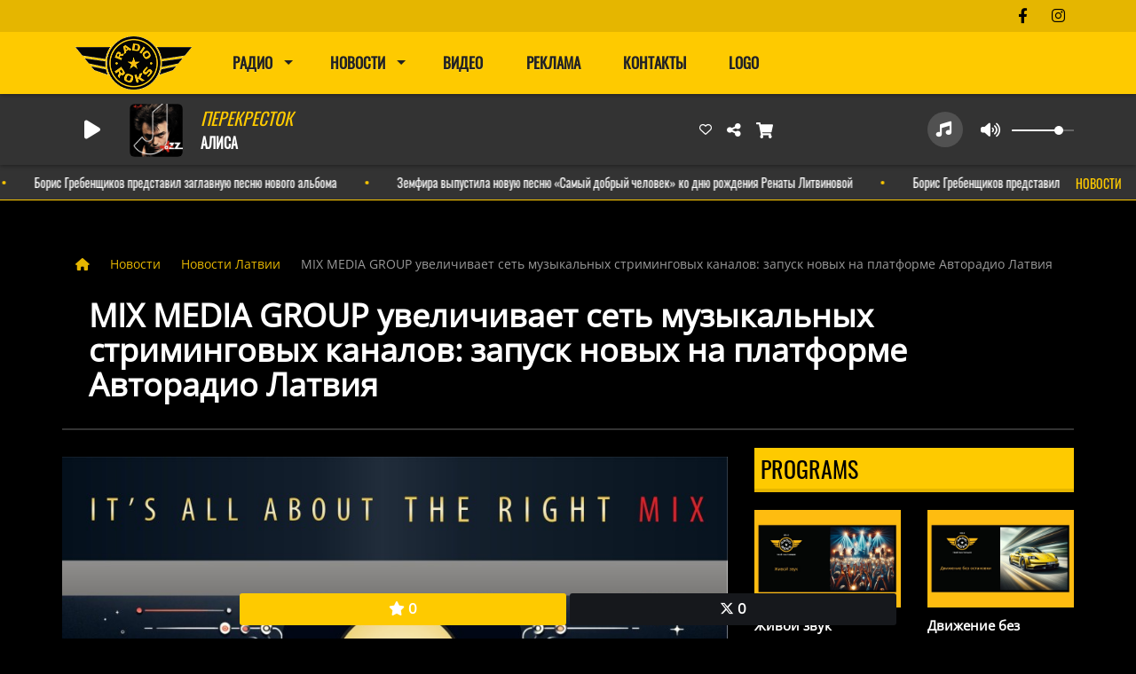

--- FILE ---
content_type: text/html; charset=UTF-8
request_url: https://radioroks.lv/news/mix-media-group-uvelichivaet-set-muzykalnyh-strimingovyh-kanalov-zapusk-novyh-na-platforme-avtoradio-latviya-108
body_size: 21578
content:
<!DOCTYPE html PUBLIC "-//W3C//DTD XHTML 1.0 Strict//EN" "http://www.w3.org/TR/xhtml1/DTD/xhtml1-strict.dtd"><html xmlns="http://www.w3.org/1999/xhtml" xml:lang="en" lang="en">
<head>
    <meta name="viewport" content="width=device-width initial-scale=1.0 maximum-scale=1.0 user-scalable=0"/>

	<link href="https://radioroks.lv/news/mix-media-group-uvelichivaet-set-muzykalnyh-strimingovyh-kanalov-zapusk-novyh-na-platforme-avtoradio-latviya-108" rel="canonical" />
<link href="https://radioroks.lv/rss-feed-1" rel="alternate" type="application/rss+xml" title="News RSS" />
<link href="/upload/favicon.ico" rel="icon" type="image/x-icon" />	            <link rel="amphtml" href="https://radioroks.lv/news/amp/mix-media-group-uvelichivaet-set-muzykalnyh-strimingovyh-kanalov-zapusk-novyh-na-platforme-avtoradio-latviya-108">
		    <title>MIX MEDIA GROUP увеличивает сеть музыкальных стриминговых каналов: запуск новых на платформе Авторадио Латвия - Radio Roks 88,6 FM</title>
    <meta name="description" content="Radio Roks 88,6 FM : С большой гордостью мы сообщаем о запуске новых стриминг каналов на платформе Авторадио Латвия!!"/>
    <meta name="keywords" content="Новости"/>
    <meta http-equiv="Content-Type" content="text/html; charset=UTF-8"/>
    <meta http-equiv="Content-Language" content="en"/>

    <link href="//fonts.googleapis.com/css?family=Raleway:400,700,800,900,600,500,300,200,100' " rel="stylesheet" property="stylesheet" type="text/css" media="all">

    <link rel="stylesheet" href="https://dfweu3fd274pk.cloudfront.net/theme3/style-015e42ec92.css"/>

	    <link id="mystylecss" rel="stylesheet" href="/css/theme3/mystyle.css?refresh=69749a383ed58">

    <script src="https://dfweu3fd274pk.cloudfront.net/theme3/script-78c6fc5e4f.js"></script>
	    <script src="https://maps.googleapis.com/maps/api/js?key=AIzaSyD1iMzrv8Y9YJK_Fh5kKGGxeYb0LS9wFi4" async defer></script>

    <!-- Meta Facebook / Twitter -->
	    <!-- Google / Search Engine Tags -->
    <meta itemprop="name" content="Radio Roks 88,6 FM" />
    <meta itemprop="description" content="Radio Roks 88,6 FM : С большой гордостью мы сообщаем о запуске новых стриминг каналов на платформе Авторадио Латвия!!" />
    <meta itemprop="image" content="https://radioroks.lv/upload/news/main/668ff0d17ac0f2.21939626.jpg?=1769249336" />
    <!-- Facebook Meta Tags -->
    <meta property="og:url" content="https://radioroks.lv/news/mix-media-group-uvelichivaet-set-muzykalnyh-strimingovyh-kanalov-zapusk-novyh-na-platforme-avtoradio-latviya-108"/>
    <meta property='og:site_name' content="Radio Roks 88,6 FM"/>
    <meta property='og:title' content="MIX MEDIA GROUP увеличивает сеть музыкальных стриминговых каналов: запуск новых на платформе Авторадио Латвия"/>
    <meta property="og:description" content="С большой гордостью мы сообщаем о запуске новых стриминг каналов на платформе Авторадио Латвия!!
Авторадио Латвия, как и другие четыре радиостанции (Radio Roks, Mix FM, Baltkom Radio, Relax FM),..."/>
    <meta property="og:type" content="article"/>
    <meta property="og:image" content="https://radioroks.lv/upload/news/main/668ff0d17ac0f2.21939626.jpg?=1769249336"/>
    <!-- Twitter Meta Tags -->
    <meta name="twitter:card" content="summary_large_image"/>
	    <meta name="twitter:title" content="MIX MEDIA GROUP увеличивает сеть музыкальных стриминговых каналов:..."/>
    <meta name="twitter:description" content="С большой гордостью мы сообщаем о запуске новых стриминг каналов на платформе Авторадио Латвия!!
Авторадио Латвия, как и другие четыре радиостанции (Radio Roks, Mix FM, Baltkom Radio, Relax FM),..."/>
    <meta name="twitter:image" content="https://radioroks.lv/upload/news/main/668ff0d17ac0f2.21939626.jpg?=1769249336"/>
    <meta name="twitter:image:alt" content="MIX MEDIA GROUP увеличивает сеть музыкальных стриминговых каналов: запуск новых на платформе Авторадио Латвия"/>
	
	        <style type="text/css" id="customCSS">
            	/* Loadming */
	#overlay {
		background: #000;
	}

	/* Weekdays: All */
	#allcat span {
		font-size: 0 !important;
	}
	#allcat span:after {
		font-size: 14px;
		content: 'Все';
	}

	/* Weekdays: Monday */
	#lundi span {
		font-size: 0 !important;
	}
	#lundi span:after {
		font-size: 14px;
		content: 'Пн';
	}

	/* Weekdays: Tuesday */
	#mardi span {
		font-size: 0 !important;
	}
	#mardi span:after {
		font-size: 14px;
		content: 'Вт';
	}

	/* Weekdays: Wed. */
	#mercredi span {
		font-size: 0 !important;
	}
	#mercredi span:after {
		font-size: 14px;
		content: 'Ср';
	}

	/* Weekdays: Thurs. */
	#jeudi span {
		font-size: 0 !important;
	}
	#jeudi span:after {
		font-size: 14px;
		content: 'Чт';
	}

	/* Weekdays: Friday */
	#vendredi span {
		font-size: 0 !important;
	}
	#vendredi span:after {
		font-size: 14px;
		content: 'Пт';
	}

	/* Weekdays: Sat. */
	#samedi span {
		font-size: 0 !important;
	}
	#samedi span:after {
		font-size: 14px;
		content: 'Сб';
	}

	/* Weekdays: Sunday */
	#dimanche span {
		font-size: 0 !important;
	}
	#dimanche span:after {
		font-size: 14px;
		content: 'Вс';
	}

	/* Weekdays: Format */
	ul#catpicker li a span {
		padding-top: 4px !important;
	}

	/* See More */
	.see-more-links a, .see-more-links a i {
		font-size: 0 !important;
	}
	.see-more-links a:after {
		font-size: 14px;
		content: 'Еще...';
	}

	/* Copyright */
	.copyright {
		font-size: 0 !important;
	}

	/* Form fields */
	form#contactform div.form-group:nth-child(4), .ckoi_form, input.inscription-jeu, .table-responsive table.artistes-table {
		display: none;
	}

	/* Form labels: name */
	form#contactform label[for=name] {
		font-size: 0 !important;
	}
	form#contactform label[for=name]:after {
		font-size: 14px;
		content: 'Имя *';
	}

	/* Form labels: phone */
	form#contactform label[for=url] {
		font-size: 0 !important;
	}
	form#contactform label[for=url]:after {
		font-size: 14px;
		content: 'Номер телефона';
	}

	/* Form labels: subject */
	form#contactform label[for=subject] {
		font-size: 0 !important;
	}
	form#contactform label[for=subject]:after {
		font-size: 14px;
		content: 'Тема письма *';
	}

	/* Form labels: message */
	form#contactform label[for=message] {
		font-size: 0 !important;
	}
	form#contactform label[for=message]:after {
		font-size: 14px;
		content: 'Сообщение *';
	}

	/* Form Button */
	form#contactform button {
		font-size: 0 !important;
	}
	form#contactform button:after {
		font-size: 14px;
		content: 'Отправить';
	}
	form#contactform div.m-t-15 {
		margin-top: 0 !important;
	}

	/* hr */
	.list_element.boxed {
		border-bottom: 1px solid #333333 !important;
	}
	.listed .row.border {
		background-color: #333333 !important;
	}
	.layout-headtitle-border {
		border-bottom: 2px solid #333333 !important;
	}

	/* Player background */
	.player-radio-bar .control-infos {
		background: none;
	}

	/* Same subject and see also */
	.same-subject h3 {
		color: #feca00;
	}
	.same-subject a h4 {
		color: #fff;
	}

	/* Social Medi bar */
	.social-sticky {
		background: transparent !important;
	}

	/* Read More color */
	#artistFull {
		color: white;
	}

	/* Event Time, Place */
	.nomevent, .lieuEvent, .afficher-content ul li {
		color: #FFF;
	}

	/* Article headings */
	.afficher-content h3 {
		color: #feca00;
	}

	/* Article list */
	.afficher-content ul li {
		font-size: 16px;
	}
	.afficher-content ul {
		margin-bottom: 15px;
	}

	/* Font */
	.footer .bloc-content-title h3, .footer .bloc-content-title h2, .footer .testimonial, .footer h4, span.infos-article, .bloc-content .date {
		font-family: 'Open Sans' !important;
	}

	/* Player Mob */
	.player-radio-bar .open-actions {
		background: transparent !important;
	}        </style>
		    <link rel="stylesheet" href="https://unpkg.com/orejime@2.0.3/dist/orejime.css"/>
    <link rel="stylesheet" href="/css/common/orejime.css"/>
</head>

<body>
<div id='fb-root'></div>

<script type="text/javascript">
    function init() {
        window.addEventListener('scroll', function (e) {
            var distanceY = window.pageYOffset || document.documentElement.scrollTop,
                shrinkOn = 60,
                navbarscroll = $('#navbarscroll'),
                searchbar = $('#search-form'),
                playerheader = $('#player-header'),
                searchbarunderline = $('#searchBarUnderline');
            if (distanceY > shrinkOn) {
                navbarscroll.addClass("hideScroll");
                playerheader.addClass("player-min");
                searchbar.addClass("searchform-min");
                searchbarunderline.addClass("searchBarUnderline-min");
            } else {
                if (navbarscroll.hasClass("hideScroll"))
                    navbarscroll.removeClass("hideScroll");

                if (playerheader.hasClass("player-min"))
                    playerheader.removeClass("player-min");

                if (searchbar.hasClass("searchform-min"))
                    searchbar.removeClass("searchform-min");

                if (searchbarunderline.hasClass("searchBarUnderline-min"))
                    searchbarunderline.removeClass("searchBarUnderline-min");
            }
        });
    }

    window.onload = init();
</script>

<!-- Script pour le Menu -->
<script>
    (function ($) { //create closure so we can safely use $ as alias for jQuery
        $(document).ready(function () {
            $('#navbar-sfmenu').superfish({
                speed: 'fast',
                delay: 200
            });
        });
    })(jQuery);
</script>

<script>
    //Permettre aux barres de recherche d'être soulignées
    $(document).ready(function () {
        $('#searchBar').on('keyup', function () {
            if ($('#searchBar').val() === "") {
                $('#searchBarUnderline').removeClass("underline");
            } else {
                $('#searchBarUnderline').addClass("underline");
            }
        });
    })
</script>

<div id="menu-responsive-overlay"></div>

<nav id="navbarscroll" class="navbar navbar-default navbar-fixed-top container counter-container">
    <!-- header-fixed-top pour fixer le header en haut + enlever le JS -->
    <div class="nav-global">
        <div id="toplink" class="scrolltoplink">
            <div class="container toplink-container">

                <div class="link-contact">
                    <div class="dropdown">
                        <button class="btn btn-toplink dropdown-toggle" type="button" id="dropdownMenu12"
                                data-toggle="dropdown" aria-haspopup="true" aria-expanded="true">
                            <i class="fa fa-lock"></i> Member area                            <span class="caret"></span>
                        </button>

                        <ul class="dropdown-menu" aria-labelledby="dropdownMenu12">
                            <li class="navbarItem-user  hidden ">
                                <a href="/utilisateurs"
                                   role="button" data-toggle="modal"><i
                                            class="fa fa-user"></i> My account</a>
                            </li class="navbarItem-user  hidden ">
                                                        <li role="separator"
                                class="divider navbarItem-user  hidden "></li>
                            <li class="navbarItem-user  hidden ">
                                <a id="logout"
                                   href="/utilisateurs/index/logout">
                                    <i class="fa fa-sign-out"></i> Log out                                </a>
                            </li>
                            <li class="navbarItem-guest ">
                                <a href="/registration"><i
                                            class="fa fa-user"></i> Log in</a></li>
                            <li class="navbarItem-guest ">
                                <a href="#modal_mdp_oublie" role="button" data-toggle="modal"><i
                                            class="fa fa-question-circle"></i> Forgot your password ?                                </a></li>
                        </ul>
                    </div>
                </div>

                <div class="link-socials">
                    <div class="link-socials-list">
                                                    <div class="link-socials-item facebook">
                                <a class="link-socials-item-link" target="_blank"
                                   href="https://www.facebook.com/profile.php?id=100087255601489">
                                    <span class="link-socials-item-link-hover"></span>
                                </a>
                                <div class="link-socials-item-popup">
                                    <span>Facebook</span>
                                </div>
                            </div>
                        
                        
                        
                                                    <div class="link-socials-item instagram">
                                <a class="link-socials-item-link" target="_blank"
                                   href="https://www.instagram.com/radio_roks/">
                                    <span class="link-socials-item-link-hover"></span>
                                </a>
                                <div class="link-socials-item-popup">
                                    <span>Instagram</span>
                                </div>
                            </div>
                        
                        
                        
                        
                                            </div>
                </div>
            </div>
        </div>

        <div class="navbarheaderzone">
            <div class="container navheaderbg">
				<span class="openmenuButton hidden-md hidden-lg">
					<i class="fa fa-bars"></i>
				</span>

                <div class="navbar-header">
                    <a class="navbar-brand" href="/"><img
                                src="/upload/design/63891096d7cfc0.23308165.png" alt="logo"
                                class="logo"/></a>
                </div>
                <div id="navbar" class="navbar-collapse collapse">
    <ul class="navbar navbar-nav sf-menu hidden-sm" id="navbar-sfmenu">

        
            <li>
                                        <a href="/page/o-nas-2"  >

                                                        Радио                                                    <span class="sub"></span></a>

                    <ul style="list-style-type : none;">
                        
                            <li>
                                                                    <a href="/page/o-nas-2" >
                                        О Нас                                        
                                                                            </a>
                                                                    <span class="spacer"></span>
                            </li>
                        
                            <li>
                                                                    <a href="/programs" >
                                        Программы                                        
                                                                            </a>
                                                                    <span class="spacer"></span>
                            </li>
                        
                            <li>
                                                                    <a href="/podcasts" >
                                        Подкасты                                        
                                                                            </a>
                                                                    <span class="spacer"></span>
                            </li>
                                            </ul>
                            </li>
        
            <li>
                                        <a href="/news"  >

                                                        Новости                                                    <span class="sub"></span></a>

                    <ul style="list-style-type : none;">
                        
                            <li>
                                                                    <a href="/news/novosti-radio-roks-140/1" >
                                        Новости Радио РОКС                                        
                                                                            </a>
                                                                    <span class="spacer"></span>
                            </li>
                        
                            <li>
                                                                    <a href="/news/novosti-latvii-141/1" >
                                        Новости Латвии                                        
                                                                            </a>
                                                                    <span class="spacer"></span>
                            </li>
                                            </ul>
                            </li>
        
            <li>
                                        <a href="/videos"  >

                                                        Видео                                                    </a>
                                    </li>
        
            <li>
                                        <a href="https://sales.avtoradio.lv/"  target= "_blank"  >

                                                        Реклама                                                    </a>
                                    </li>
        
            <li>
                                        <a href="/page/kontakty-3"  >

                                                        Контакты                                                    </a>
                                    </li>
        
            <li>
                                        <a href="/photos/logo-4"  >

                                                        Logo                                                    </a>
                                    </li>
        

    </ul>

    <form class="searchform searchform-menu" id="search-form">
        <input class="search-bar" type="text" id="searchBar" name="queryString" placeholder="Search..." />
        <span id="searchBarUnderline"></span>
        <button type="submit" id="searchButton"><i class="fa fa-search"></i></button>
    </form>

</div>

<script type="text/javascript">

$("#searchBar").keyup(function (e) {
        var key = (e.which) ? e.which : e.keyCode;
        if (key === 13) {
            if($("#searchBar").val().trim().length > 0) {
                $(".searchform").attr("action",'/' + 'search' + '/' + $("#searchBar").val());
            }
        }
    });

    $('#searchButton').click(function () {
        if($("#searchBar").val().trim().length > 0) {
            $(".searchform").attr("action",'/' + 'search' + '/' + $("#searchBar").val());
        }
    });

</script>
            </div>
        </div>
    </div>
    <div id="player-header" class="player-radio-bar no-multistream">
    <div class="container">
        <a class="control-play">
            <i class="fa fa-play play-button"></i>
            <i class="fa fa-pause pause-button" style="display: none;"></i>
            <i class="fa fa-spinner fa-spin player-loader" style="display: none;"></i>
        </a>
        <div class="control-infos" id="titrage">
            <span class="control-cover cover-titrage">
                <img class="media-cover" src="">
            </span>
            <span class="control-track">
                <span class="marquee">
                    <span id='titlePlayer' class="title ellipsis ellipsis-1l"></span>
                    <span class="artist ellipsis ellipsis-1l"></span>
                </span>
                <div id="seek-bar" class="hidden">
                    <div class="bar-zone">
                        <div class="seek-slider">
                            <div class="bgSeekSlider"></div>
                        </div>
                    </div>
                    <div class="time-left"></div>
                </div>
            </span>

            <span class="control-actions">
                            <a id="player-vote"><i class='far fa-heart'></i></a>
                <div id="partage">
                    <i class="fa fa-share-alt fa-lg fa-fw"></i>
                    <div class="noselect nofbsharing">
                                                <a class="twitter" target="_blank">
                            <i class='fa-brands fa-square-x-twitter'></i> Tweet this track                        </a>
                    </div>
                </div>
                <a id="player-download" href="#" target="_blank" class="disabled">
                    <i><svg version="1.1" xmlns="http://www.w3.org/2000/svg" xmlns:xlink="http://www.w3.org/1999/xlink" width="19px" height="18px" viewBox="0 0 19 18" xml:space="preserve">
                        <g class="shopping-cart">
                            <path d="M17.4,10.6L19,3.3c0.1-0.5-0.3-1-0.8-1h-13L4.9,0.7C4.9,0.3,4.5,0,4.2,0H0.8C0.4,0,0,0.4,0,0.8
                                v0.6c0,0.5,0.4,0.8,0.8,0.8h2.3l2.3,12.1c-0.6,0.3-0.9,1-0.9,1.7c0,1.1,0.8,2,1.8,2s1.8-0.9,1.8-2c0-0.6-0.2-1-0.6-1.4h6.9
                                C14.2,15,14,15.5,14,16c0,1.1,0.8,2,1.8,2s1.8-0.9,1.8-2c0-0.8-0.4-1.5-1-1.8l0.2-0.9c0.1-0.5-0.3-1-0.8-1H7.2L7,11.3h9.7
                                C17,11.3,17.3,11,17.4,10.6z"/>
                        </g>
                    </svg></i>
                </a>
                <div class="hidden"
                     id="player-share-track">I'm listening to [$1] on [$2] !</div>
                <div class="hidden"
                     id="player-share-podcast">I'm listening to the [$1] podcast !</div>
                <div class="hidden"
                     id="player-share-sample">I'm listening to the [$1] sample !</div>
            </span>
            <div class="clear"></div>

        </div>

        <script>
                        $(function() {
                            radioURL = "https://live.relaxfm.lv/06";
                            if(Cookies.get("streamQuality") !== undefined){
                                if(Cookies.get("streamQuality") === "BD") {
                                    if (/Android|webOS|iPhone|iPad|iPod|BlackBerry|IEMobile|Opera Mini/i.test(navigator.userAgent)) {
                                        radioURL = "";
                                    }
                                    $("#HD-link").attr("class", "hd-off");
                                    $("#HD-link").attr("data-val", "0");

                                } else if(Cookies.get("streamQuality") === "HD") {
                                    if (!(/Android|webOS|iPhone|iPad|iPod|BlackBerry|IEMobile|Opera Mini/i.test(navigator.userAgent))) {
                                        radioURL = "";
                                    }
                                }
                            }

                            if(radioURL === ""){
                                radioURL = "https://live.relaxfm.lv/06";
                            }

                            initPlayer(radioURL, "Radio Roks 88,6 FM", "/upload/players/63891c78075fc8.54605821.png", "3","0")

                        });
                    </script>
        <span class="container-control-stream">
            <span class="control-stream">

                <div id="current-radio" data-flux="https://live.relaxfm.lv/06"
                     data-flux-bd=""
                     data-flux-hd=""
                     data-logo="/upload/players/63891c78075fc8.54605821.png"
                     data-name="Radio Roks 88,6 FM"
                     data-autoplay="0"
                     data-idplayer="3">
                    <img src="/upload/players/63891c78075fc8.54605821.png"
                         class="logo-stream"/><span
                            class="stream-name hidden-xs">Radio Roks 88,6 FM</span>
                                    </div>

                <div id="other-radios">
                                    </div>
        	</span>
        </span>
        <span class="open-actions hidden">
                <i>
                <svg width="30px" height="14px" viewBox="0 0 30 14" version="1.1" xmlns="http://www.w3.org/2000/svg" xmlns:xlink="http://www.w3.org/1999/xlink">
                    <defs>
                        <filter x="-3.5%" y="-2.4%" width="107.0%" height="104.8%" filterUnits="objectBoundingBox" id="filter-1">
                            <feOffset dx="0" dy="2" in="SourceAlpha" result="shadowOffsetOuter1"></feOffset>
                            <feGaussianBlur stdDeviation="2" in="shadowOffsetOuter1" result="shadowBlurOuter1"></feGaussianBlur>
                            <feColorMatrix values="0 0 0 0 0   0 0 0 0 0   0 0 0 0 0  0 0 0 0.5 0" type="matrix" in="shadowBlurOuter1" result="shadowMatrixOuter1"></feColorMatrix>
                            <feMerge>
                                <feMergeNode in="shadowMatrixOuter1"></feMergeNode>
                                <feMergeNode in="SourceGraphic"></feMergeNode>
                            </feMerge>
                        </filter>
                    </defs>
                    <g stroke="none" stroke-width="1" fill="none" fill-rule="evenodd">
                        <g id="dot-open-actions" transform="translate(-207.000000, -84.000000)" fill="#FFFFFF" fill-rule="nonzero">
                            <g id="Top-header-2" transform="translate(-5.466844, 0.000000)" filter="url(#filter-1)">
                                <g id="Group-3" transform="translate(5.466844, 64.000000)">
                                    <path d="M213.75,22 C215.270139,22 216.5,23.2298611 216.5,24.75 C216.5,26.2701389 215.270139,27.5 213.75,27.5 C212.229861,27.5 211,26.2701389 211,24.75 C211,23.2298611 212.229861,22 213.75,22 Z M222.55,22 C224.070139,22 225.3,23.2298611 225.3,24.75 C225.3,26.2701389 224.070139,27.5 222.55,27.5 C221.029861,27.5 219.8,26.2701389 219.8,24.75 C219.8,23.2298611 221.029861,22 222.55,22 Z M230.25,22 C231.770139,22 233,23.2298611 233,24.75 C233,26.2701389 231.770139,27.5 230.25,27.5 C228.729861,27.5 227.5,26.2701389 227.5,24.75 C227.5,23.2298611 228.729861,22 230.25,22 Z" id="Path-2"></path>
                                </g>
                            </g>
                        </g>
                    </g>
                </svg>
                </i>
        </span>
        <div class="control-actions-right hidden-sm hidden-xs">
            <div class="last-track-zone">
                <div class="last-track-button">
                    <a class="control-last-track">
                        <i class="fa fa-music fa-fw fa-lg"></i>
                    </a>
                </div>
                <span class="container-last-track-list">
                        <div id="last-track-list" class="last-track-list">
                            <div class="last-tracks"><div class="row m-l-0 m-r-0" style="margin-top: 0;"><div class="col-sm-2 track-hour title-font">12:06 PM</div><div class="col-sm-2 track-cover"><img src="https://cover.radioking.io/65bfbe50-6c7a-11ed-82ec-5b6f2c462d04.jpg" /></div><div class="col-sm-6 track-titration ellipsis ellipsis-1l"><div class="track-title ellipsis ellipsis-1l title-font">СОЛНЦЕ ВЗОЙДЕТ</div><div class="track-artist ellipsis ellipsis-1l title-font">ДДТ</div></div><div class="col-sm-2 track-download"><a id="player-download" href="https://music.apple.com/us/album/%D1%82%D0%B0%D0%BD%D1%86%D1%83%D0%B5%D1%82-%D1%81%D0%BE%D0%BB%D0%BD%D1%86%D0%B5/976119993?i=976120096" target="_blank"><i><svg version="1.1" xmlns="http://www.w3.org/2000/svg" xmlns:xlink="http://www.w3.org/1999/xlink" width="19px" height="18px" viewBox="0 0 19 18" xml:space="preserve">
                    <g class="shopping-cart">
                        <path d="M17.4,10.6L19,3.3c0.1-0.5-0.3-1-0.8-1h-13L4.9,0.7C4.9,0.3,4.5,0,4.2,0H0.8C0.4,0,0,0.4,0,0.8
                            v0.6c0,0.5,0.4,0.8,0.8,0.8h2.3l2.3,12.1c-0.6,0.3-0.9,1-0.9,1.7c0,1.1,0.8,2,1.8,2s1.8-0.9,1.8-2c0-0.6-0.2-1-0.6-1.4h6.9
                            C14.2,15,14,15.5,14,16c0,1.1,0.8,2,1.8,2s1.8-0.9,1.8-2c0-0.8-0.4-1.5-1-1.8l0.2-0.9c0.1-0.5-0.3-1-0.8-1H7.2L7,11.3h9.7
                            C17,11.3,17.3,11,17.4,10.6z"/>
                    </g>
                </svg></i></a></div></div><div class="row m-l-0 m-r-0" style="margin-top: 0;"><div class="col-sm-2 track-hour title-font">12:02 PM</div><div class="col-sm-2 track-cover"><img src="/upload/titres/covers/63891c504834d1.51814296.png" /></div><div class="col-sm-8 track-titration ellipsis ellipsis-1l"><div class="track-title ellipsis ellipsis-1l title-font">156-ой</div><div class="track-artist ellipsis ellipsis-1l title-font"></div></div></div><div class="row m-l-0 m-r-0" style="margin-top: 0;"><div class="col-sm-2 track-hour title-font">11:58 AM</div><div class="col-sm-2 track-cover"><img src="/upload/titres/covers/63891c504834d1.51814296.png" /></div><div class="col-sm-8 track-titration ellipsis ellipsis-1l"><div class="track-title ellipsis ellipsis-1l title-font">СКОРОСТЬ</div><div class="track-artist ellipsis ellipsis-1l title-font">МУМИЙ ТРОЛЛЬ</div></div></div><div class="row m-l-0 m-r-0" style="margin-top: 0;"><div class="col-sm-2 track-hour title-font">11:54 AM</div><div class="col-sm-2 track-cover"><img src="https://cover.radioking.io/04589330-2421-11f0-9a7c-173a2ab040c6.jpg" /></div><div class="col-sm-6 track-titration ellipsis ellipsis-1l"><div class="track-title ellipsis ellipsis-1l title-font">КУКЛА С ЧЕЛОВЕЧЕСКИМ ЛИЦОМ</div><div class="track-artist ellipsis ellipsis-1l title-font">ПИКНИК</div></div><div class="col-sm-2 track-download"><a id="player-download" href="https://music.apple.com/us/album/%D0%BA%D1%83%D0%BA%D0%BB%D0%B0-%D1%81-%D1%87%D0%B5%D0%BB%D0%BE%D0%B2%D0%B5%D1%87%D0%B5%D1%81%D0%BA%D0%B8%D0%BC-%D0%BB%D0%B8%D1%86%D0%BE%D0%BC/1794732190?i=1794732194" target="_blank"><i><svg version="1.1" xmlns="http://www.w3.org/2000/svg" xmlns:xlink="http://www.w3.org/1999/xlink" width="19px" height="18px" viewBox="0 0 19 18" xml:space="preserve">
                    <g class="shopping-cart">
                        <path d="M17.4,10.6L19,3.3c0.1-0.5-0.3-1-0.8-1h-13L4.9,0.7C4.9,0.3,4.5,0,4.2,0H0.8C0.4,0,0,0.4,0,0.8
                            v0.6c0,0.5,0.4,0.8,0.8,0.8h2.3l2.3,12.1c-0.6,0.3-0.9,1-0.9,1.7c0,1.1,0.8,2,1.8,2s1.8-0.9,1.8-2c0-0.6-0.2-1-0.6-1.4h6.9
                            C14.2,15,14,15.5,14,16c0,1.1,0.8,2,1.8,2s1.8-0.9,1.8-2c0-0.8-0.4-1.5-1-1.8l0.2-0.9c0.1-0.5-0.3-1-0.8-1H7.2L7,11.3h9.7
                            C17,11.3,17.3,11,17.4,10.6z"/>
                    </g>
                </svg></i></a></div></div><div class="row m-l-0 m-r-0" style="margin-top: 0;"><div class="col-sm-2 track-hour title-font">11:50 AM</div><div class="col-sm-2 track-cover"><img src="/upload/titres/covers/63891c504834d1.51814296.png" /></div><div class="col-sm-8 track-titration ellipsis ellipsis-1l"><div class="track-title ellipsis ellipsis-1l title-font">ВОЗДУХ</div><div class="track-artist ellipsis ellipsis-1l title-font">СУРГАНОВА И ОРКЕСТР</div></div></div></div>                        </div>
                    </span>
            </div>

            <div class="control-volume">
                <a id="mute-volume" class="toggle-volume">
                    <i class="fa fa-fw fa-volume-up fa-lg"></i>
                </a>
                <a id="unmute-volume" class="toggle-volume" style="display: none;">
                    <i class="fa fa-fw fa-volume-off fa-lg"></i>
                </a>

                <div class="control-slider-volume">
                    <div id="player-slider-volume">
                        <div class="container-sliderVolume">
                            <div class="bgSliderVolume"></div>
                        </div>
                    </div>
                </div>
            </div>


            <div class="HD-button HD-not-available">
                <a id="HD-link" data-val="1">
                    <svg viewBox="0 0 100 45" version="1.1" xmlns="http://www.w3.org/2000/svg">
                        <g id="Group">
                            <path d="M12.792,0.2 L27.768,0.2 L23.48,16.008 L37.176,16.008 L41.464,0.2 L56.44,0.2 L44.408,45 L29.432,45 L33.72,28.936 L20.024,28.936 L15.736,45 L0.76,45 L12.792,0.2 Z M61.304,0.2 L77.176,0.2 C81.5706886,0.2 85.1653194,0.733328 87.96,1.8 C90.7546806,2.866672 93.0053248,4.2533248 94.712,5.96 C97.9546829,9.20268288 99.576,13.5759725 99.576,19.08 C99.576,22.4506835 98.9573395,25.6293184 97.72,28.616 C96.4826605,31.6026816 94.6480122,34.3119878 92.216,36.744 C89.5279866,39.4320134 86.2426861,41.479993 82.36,42.888 C78.4773139,44.296007 73.9333594,45 68.728,45 L49.272,45 L61.304,0.2 Z M70.392,31.944 C72.6960115,31.944 74.7759907,31.6240032 76.632,30.984 C78.4880093,30.3439968 79.9919942,29.4480058 81.144,28.296 C82.0826714,27.3573286 82.8506637,26.1946736 83.448,24.808 C84.0453363,23.4213264 84.344,22.0453402 84.344,20.68 C84.344,19.4426605 84.1840016,18.4186707 83.864,17.608 C83.5439984,16.7973293 83.0853363,16.0933363 82.488,15.496 C81.762663,14.770663 80.8240058,14.2160019 79.672,13.832 C78.5199942,13.4479981 77.048009,13.256 75.256,13.256 L72.76,13.256 L67.768,31.944 L70.392,31.944 Z"
                                  id="HD"></path>
                        </g>
                    </svg>
                </a>
            </div>

        </div>

    </div>
</div>
    <div class="ticker-bar">
        <div class="ticker__title">
            <p>
                Новости            </p>
        </div>
        <div class="ticker-wrap">
            <div class="ticker">
                                                            <a href="/news/konstantin-kinchev-predstavil-novuyu-pesnyu-tishina-i-pokoy-342" class="ticker__item">
                            Константин Кинчев представил новую песню «Тишина и покой»                        </a>
                        <span class="oval"></span>
                                                                                <a href="/news/boris-grebenshchikov-predstavil-zaglavnuyu-pesnyu-novogo-alboma-341" class="ticker__item">
                            Борис Гребенщиков представил заглавную песню нового альбома                        </a>
                        <span class="oval"></span>
                                                                                <a href="/news/zemfira-vypustila-novuyu-pesnyu-samyy-dobryy-chelovek-ko-dnyu-rozhdeniya-renaty-litvinovoy-340" class="ticker__item">
                            Земфира выпустила новую песню «Самый добрый человек» ко дню рождения Ренаты Литвиновой                        </a>
                        <span class="oval"></span>
                                                                                <a href="/news/boris-grebenshchikov-predstavil-novuyu-pesnyu-vernyy-rab-vetra-339" class="ticker__item">
                            Борис Гребенщиков представил новую песню «Верный раб ветра»                        </a>
                        <span class="oval"></span>
                                                                                <a href="/news/neschastnyy-sluchay-vstretil-novyy-god-novym-zimnim-singlom-338" class="ticker__item">
                            «Несчастный Случай» встретил Новый год новым зимним синглом                        </a>
                        <span class="oval"></span>
                                                                                <a href="/news/bi-2-predstavili-novuyu-versiyu-hita-moy-rok-n-roll-337" class="ticker__item">
                            Би-2 представили новую версию хита "Мой рок-н-ролл"                        </a>
                        <span class="oval"></span>
                                                                                <a href="/news/ddt-predstavili-remaster-versiyu-alboma-aktrisa-vesna-336" class="ticker__item">
                            ДДТ представили ремастер-версию альбома "Актриса Весна"                        </a>
                        <span class="oval"></span>
                                                                                <a href="/news/chizh-i-boris-plotnikov-obnovili-edu-edu-335" class="ticker__item">
                            Чиж и Борис Плотников обновили "Еду, еду"                        </a>
                        <span class="oval"></span>
                                                                                <a href="/news/nayk-borzov-predstavil-novyy-singl-holodno-334" class="ticker__item">
                            Найк Борзов представил новый сингл «Холодно»                        </a>
                        <span class="oval"></span>
                                                                                <a href="/news/ddt-predstavili-obnovlennuyu-versiyu-alboma-eto-vse-333" class="ticker__item">
                            ДДТ представили обновлённую версию альбома «Это всё»                        </a>
                        <span class="oval"></span>
                                                                                <a href="/news/v-rige-proydet-vystavka-zarubezhnyh-chastnyh-shkol-i-letnih-lagerey-332" class="ticker__item">
                            В Риге пройдёт выставка зарубежных частных школ и летних лагерей                        </a>
                        <span class="oval"></span>
                                                                                <a href="/news/surganova-i-orkestr-predstavili-novyy-albom-zdravstvuy-331" class="ticker__item">
                            Сурганова и Оркестр представили новый альбом «Здравствуй»                        </a>
                        <span class="oval"></span>
                                                                                <a href="/news/aukcyon-predstavil-novyy-albom-sokrovishche-330" class="ticker__item">
                            АукцЫон представил новый альбом «Сокровище»                        </a>
                        <span class="oval"></span>
                                                                                <a href="/news/gruppa-moralnyy-kodeks-stanet-uchastnikom-kvartirnika-u-margulisa-329" class="ticker__item">
                            Группа "Моральный Кодекс" станет участником "Квартирника у Маргулиса"                        </a>
                        <span class="oval"></span>
                                                                                <a href="/news/serga-predstavila-novyy-albom-strana-taksofonov-328" class="ticker__item">
                            СерьГа представила новый альбом «Страна таксофонов»                        </a>
                        <span class="oval"></span>
                                                                                <a href="/news/gruppa-neschastnyy-sluchay-vypustila-pesnyu-o-sebe-327" class="ticker__item">
                            Группа «Несчастный Случай» выпустила песню о себе                        </a>
                        <span class="oval"></span>
                                                                                <a href="/news/diana-arbenina-predstavila-samuyu-zagadochnuyu-pesnyu-svoey-karery-326" class="ticker__item">
                            Диана Арбенина представила самую загадочную песню своей карьеры                        </a>
                        <span class="oval"></span>
                                                                                <a href="/news/18-noyabrya-riga-otmetit-107-yu-godovshchinu-provozglasheniya-latviyskoy-respubliki-325" class="ticker__item">
                            18 ноября Рига отметит 107-ю годовщину провозглашения Латвийской Республики                        </a>
                        <span class="oval"></span>
                                                                                <a href="/news/garik-sukachev-predstavil-novyy-singl-bogi-i-klip-sozdannyy-s-pomoshchyu-neyroseti-324" class="ticker__item">
                            Гарик Сукачёв представил новый сингл «Боги» и клип, созданный с помощью нейросети                        </a>
                        <span class="oval"></span>
                                                                                <a href="/news/gruppa-leningrad-predstavila-mini-albom-porolonovaya-svadba-323" class="ticker__item">
                            Группа «Ленинград» представила мини-альбом «Поролоновая свадьба»                        </a>
                        <span class="oval"></span>
                                                                                <a href="/news/ariya-predstavila-pervyy-za-sem-let-albom-kogda-nastanet-zavtra-322" class="ticker__item">
                            «Ария» представила первый за семь лет альбом «Когда настанет завтра»                        </a>
                        <span class="oval"></span>
                                                                                <a href="/news/yuriy-shevchuk-vypustil-remastirovannuyu-versiyu-alboma-l-echoppe-321" class="ticker__item">
                            Юрий Шевчук выпустил ремастированную версию альбома "L’Echoppe"                        </a>
                        <span class="oval"></span>
                                                                                <a href="/news/gruppa-kino-predstavila-klip-na-pesnyu-razreshi-mne-320" class="ticker__item">
                            Группа «Кино» представила клип на песню «Разреши мне»                        </a>
                        <span class="oval"></span>
                                                                                <a href="/news/ddt-vypuskaet-novuyu-seriyu-vinilovyh-pereizdaniy-redkie-albomy-vpervye-na-plastinke-319" class="ticker__item">
                            ДДТ выпускает новую серию виниловых переизданий — редкие альбомы впервые на пластинке                        </a>
                        <span class="oval"></span>
                                                                                <a href="/news/zemfira-vypustila-novuyu-versiyu-jim-beam-318" class="ticker__item">
                            Земфира выпустила новую версию "Jim Beam"                        </a>
                        <span class="oval"></span>
                                                                                <a href="/news/leningrad-vypustil-klip-na-trek-master-317" class="ticker__item">
                            «Ленинград» выпустил клип на трек «Мастер»                        </a>
                        <span class="oval"></span>
                                                                                <a href="/news/gorky-park-zapisali-bum-bum-316" class="ticker__item">
                            Gorky Park записали "Бум-бум"                        </a>
                        <span class="oval"></span>
                                                                                <a href="/news/garik-sukachev-predstavil-novyy-klip-goryachiy-i-pronzitelnyy-315" class="ticker__item">
                            Гарик Сукачёв представил новый клип — «горячий и пронзительный»                        </a>
                        <span class="oval"></span>
                                                                                <a href="/news/kino-predstavili-albom-molnii-indry-s-redkimi-kompoziciyami-314" class="ticker__item">
                            «Кино» представили альбом «Молнии Индры» с редкими композициями                        </a>
                        <span class="oval"></span>
                                                                                <a href="/news/chayf-otmetil-40-letie-relizom-novogo-alboma-vot-tak-313" class="ticker__item">
                            ЧайФ отметил 40-летие релизом нового альбома «Вот так»                        </a>
                        <span class="oval"></span>
                                                </div>
        </div>
    </div>
<script>
    
    $(".ticker").clone().appendTo(".ticker-wrap");

    $(".ticker").mouseenter(function() {
        $(".ticker").css("animation-play-state", "paused");
    });

    $(".ticker").mouseleave(function() {
        $(".ticker").css("animation-play-state", "running");
    });
</script>

</nav>


<script>
    if($('.logo').width() > 215){
        $('.logo').addClass('big');
    }
</script>
<div id='content-to-refresh'>
    <nav id="menu-responsive">
		<div class="entete">
    <div class="navbar-header">
        <img src="/upload/design/63891096d7cfc0.23308165.png" alt="">
        <span id="closemenuButton"></span>
    </div>
</div>

        <ul id="content-menuresponsive">
			<li class="list-group panel">
    <div class="searchform-mobile searchform">
        <button type="submit" id="searchButton" class="search-button-mobile"><i class="fa fa-search"></i></button>
        <input class="search-bar search-bar-mobile" type="text" id="searchBar" name="queryString" placeholder="Search..."/>
    </div>
    <div class="spacer"></div>
</li>

        <li class="list-group panel">
			                    <a data-parent="#content-menuresponsive" data-toggle="collapse" class="list-group-item collapsed"
                       href="#menu_radio">
						
                        <span class="rLink">Радио</span>
						                                <i class="fa fa-caret-down"></i>
							                    </a>

					                            <ul id="menu_radio"
                                class="collapse">
								                                        <li class="list-group panel sub-menu">
											                                                    <a href="/page/o-nas-2"  >
														О Нас                                                        </a>

														
                                        </li>
									                                        <li class="list-group panel sub-menu">
											                                                    <a href="/programs"  >
														Программы                                                        </a>

														
                                        </li>
									                                        <li class="list-group panel sub-menu">
											                                                    <a href="/podcasts"  >
														Подкасты                                                        </a>

														
                                        </li>
									                            </ul>
						                    <div class="spacer"></div>
        </li>
	        <li class="list-group panel">
			                    <a data-parent="#content-menuresponsive" data-toggle="collapse" class="list-group-item collapsed"
                       href="#menu_novosti">
						
                        <span class="rLink">Новости</span>
						                                <i class="fa fa-caret-down"></i>
							                    </a>

					                            <ul id="menu_novosti"
                                class="collapse">
								                                        <li class="list-group panel sub-menu">
											                                                    <a href="/news/novosti-radio-roks-140/1"  >
														Новости Радио РОКС                                                        </a>

														
                                        </li>
									                                        <li class="list-group panel sub-menu">
											                                                    <a href="/news/novosti-latvii-141/1"  >
														Новости Латвии                                                        </a>

														
                                        </li>
									                            </ul>
						                    <div class="spacer"></div>
        </li>
	        <li class="list-group panel">
			                <a style="padding-left:0px" href="/videos"
                     >
					
                        <span class="rLink">Видео</span>
						                    </a>

					                            <a class="list-group-item collapsed"></a>
						                    <div class="spacer"></div>
        </li>
	        <li class="list-group panel">
			                <a style="padding-left:0px" href="https://sales.avtoradio.lv/"
                     target= "_blank"  >
					
                        <span class="rLink">Реклама</span>
						                    </a>

					                            <a class="list-group-item collapsed"></a>
						                    <div class="spacer"></div>
        </li>
	        <li class="list-group panel">
			                <a style="padding-left:0px" href="/page/kontakty-3"
                     >
					
                        <span class="rLink">Контакты</span>
						                    </a>

					                            <a class="list-group-item collapsed"></a>
						                    <div class="spacer"></div>
        </li>
	        <li class="list-group panel">
			                <a style="padding-left:0px" href="/photos/logo-4"
                     >
					
                        <span class="rLink">Logo</span>
						                    </a>

					                            <a class="list-group-item collapsed"></a>
						                    <div class="spacer"></div>
        </li>
	
<div class='btnHidden mt-5 center'>
	        <div class="connectBtn">
        <a class="connect btn btn-primary m-t-15 btnHidden" href="/inscription" role="button"
           data-toggle="modal">Log in</a>
        </div>
	</div>
<div class="spacer"></div>

<div class='link-socials mt-5'>
    <div class='link-socials-list'>
		        <div class="link-socials-item facebook">
            <a class="link-socials-item-link" target="_blank"
               href="https://www.facebook.com/profile.php?id=100087255601489">
                <span class="link-socials-item-link-hover"></span>
            </a>
            <div class="link-socials-item-popup">
                <span>Facebook</span>
            </div>
        </div>
		        <div class="link-socials-item instagram">
            <a class="link-socials-item-link" target="_blank"
               href="https://www.instagram.com/radio_roks/">
                <span class="link-socials-item-link-hover"></span>
            </a>
            <div class="link-socials-item-popup">
                <span>Instagram</span>
            </div>
        </div>
		    </div>
</div>
<script type='text/javascript'>
   $('.search-bar-mobile').keyup(function (e) {
        var key = (e.which) ? e.which : e.keyCode;
        if (key === 13) {
            window.location.replace('/' + 'search' + '/' + $('.search-bar-mobile').val());
        }
    });

    $('.search-button-mobile').click(function () {
        window.location.replace('/' + 'search' + '/' + $('.search-bar-mobile').val());
    });
</script>        </ul>
    </nav>

    <script>
        $(function () {
            window.refreshContentMargin = function () {
                if (booleanCompare($(window).width(), 991, "gt")) {
                    if (booleanCompare($(".navbarheaderzone").height(), 70, "gt")) {
                        if ($("#player-header").css("position") != "fixed") {

                            var contentMargin = $("#content-to-refresh").css("margin-top");
                            $("#content-to-refresh").css("margin-top", ($(".navbarheaderzone").height() - 70) + "px");
                        } else if ($("#player-header").css("position") == "fixed") {

                            $("#content-to-refresh").css("margin-top", ($(".navbarheaderzone").height() - 140) + "px");
                        }
                    } else {
                        $("#content-to-refresh").css("margin-top", "");
                    }
                } else {
                    $("#content-to-refresh").css("margin-top", "");
                }
            }

            window.refreshContentMargin();

            $(window).resize(function () {
                window.refreshContentMargin();
            });
        });
    </script>
    <div id="container-overlay" class="container p-l-0 p-r-0">
        <div id="overlay" style="display: none;">
            <div id="img-overlay" style="display: none;">
                <i class="fa fa-fw fa-spin fa-spinner" style="font-size: 4em;"></i>
            </div>
            <div id="text-overlay" style="display: none;">
				Loading...            </div>
        </div>
    </div>

    <script type="text/javascript">$( document ).ajaxComplete(function() {
		// Force Logo
//		$('.navbar-brand img, #menu-responsive .navbar-header img').attr('src',('https://economybookingsmedia.s3.amazonaws.com/logos/20210730_369511.png'));
		// Contact Form: Name
		$("input#name, input#nameContact").attr("placeholder", "Ваше имя");
		// Contact Form: Phone
		$("input#phone_number").attr("placeholder", "Номер телефона");
		// Contact Form: Message
		$("textarea#messageContact").attr("placeholder", "Сообщение");
		// Contact Form: Captcha
		$("input#captcha_value").attr("placeholder", "Введите код");
		// Contact Form: Send button
		$('button#sendContactFooter span').each(function() {
			var text = $(this).text();
			$(this).html(text.replace('Send', '<i class="fa fa-send"></i> Отправить')); 
		});
		// Days / Month
		$(".list_trans").text(function () {
			return $(this).text().replace("0 days ago", "0 дней назад");
		});
		$(".list_trans").text(function () {
			return $(this).text().replace("1 day ago", "1 день назад");
		});
		$(".list_trans").text(function () {
			return $(this).text().replace("2 days ago", "2 дня назад");
		});
		$(".list_trans").text(function () {
			return $(this).text().replace("3 days ago", "3 дня назад");
		});
		$(".list_trans").text(function () {
			return $(this).text().replace("4 days ago", "4 дня назад");
		});
		$(".list_trans").text(function () {
			return $(this).text().replace("5 days ago", "5 дней назад");
		});
		$(".list_trans").text(function () {
			return $(this).text().replace("6 days ago", "6 дней назад");
		});
		$(".list_trans").text(function () {
			return $(this).text().replace("7 days ago", "7 дней назад");
		});
		$(".list_trans").text(function () {
			return $(this).text().replace("8 days ago", "8 дней назад");
		});
		$(".list_trans").text(function () {
			return $(this).text().replace("9 days ago", "9 дней назад");
		});
		$(".list_trans").text(function () {
			return $(this).text().replace("1 week ago", "1 неделю назад");
		});
		$(".list_trans").text(function () {
			return $(this).text().replace("2 weeks ago", "2 недели назад");
		});
		$(".list_trans").text(function () {
			return $(this).text().replace("3 weeks ago", "3 недели назад");
		});
		$(".list_trans").text(function () {
			return $(this).text().replace("4 weeks ago", "4 недели назад");
		});
		// Month
		$(".infos-article, .date").text(function () {
			return $(this).text().replace("January", "Январь");
		});
		$(".infos-article, .date").text(function () {
			return $(this).text().replace("February", "Февраль");
		});
		$(".infos-article, .date").text(function () {
			return $(this).text().replace("March", "Март");
		});
		$(".infos-article, .date").text(function () {
			return $(this).text().replace("April", "Апрель");
		});
		$(".infos-article, .date").text(function () {
			return $(this).text().replace("May", "Май");
		});
		$(".infos-article, .date").text(function () {
			return $(this).text().replace("June", "Июнь");
		});
		$(".infos-article").text(function () {
			return $(this).text().replace("July", "Июль");
		});
		$(".infos-article, .date").text(function () {
			return $(this).text().replace("August", "Август");
		});
		$(".infos-article, .date").text(function () {
			return $(this).text().replace("September", "Сентябрь");
		});
		$(".infos-article, .date").text(function () {
			return $(this).text().replace("October", "Октябрь");
		});
		$(".infos-article, .date").text(function () {
			return $(this).text().replace("November", "Ноябрь");
		});
		$(".infos-article, .date").text(function () {
			return $(this).text().replace("December", "Декабрь");
		});

		$(".current_date").text(function () {
			return $(this).text().replace("JANUARY", "Январь");
		});
		$(".current_date").text(function () {
			return $(this).text().replace("FEBRUARY", "Февраль");
		});
		$(".current_date").text(function () {
			return $(this).text().replace("MARCH", "Март");
		});
		$(".current_date").text(function () {
			return $(this).text().replace("APRIL", "Апрель");
		});
		$(".current_date").text(function () {
			return $(this).text().replace("MAY", "Май");
		});
		$(".current_date").text(function () {
			return $(this).text().replace("JUNE", "Июнь");
		});
		$(".current_date").text(function () {
			return $(this).text().replace("JULY", "Июль");
		});
		$(".current_date").text(function () {
			return $(this).text().replace("AUGUST", "Август");
		});
		$(".current_date").text(function () {
			return $(this).text().replace("SEPTEMBER", "Сентябрь");
		});
		$(".current_date").text(function () {
			return $(this).text().replace("OCTOBER", "Октябрь");
		});
		$(".current_date").text(function () {
			return $(this).text().replace("NOVEMBER", "Ноябрь");
		});
		$(".current_date").text(function () {
			return $(this).text().replace("DECEMBER", "Декабрь");
		});
		// Non utf8
		$(".list_text, .list_element .ellipsis, .itemBloc p.ellipsis").text(function () {
			return $(this).text().replace("�", ""); 
		});
		// Listen / download podcast
		$('.button-zone button').each(function() {
			var text = $(this).text();
			$(this).html(text.replace('Listen podcast', '<i class="fa fa-volume-up"></i> Слушать')); 
		});
		$('#downloadPodcast').each(function() {
			var text = $(this).text();
			$(this).html(text.replace('Download podcast', '<i class="fa fa-cloud-download"></i> Скачать')); 
		});
		$('a[target=itunes_store]').each(function() {
			var text = $(this).text();
			$(this).html(text.replace('Buy this track', '<i class="fa fa-shopping-cart"></i> Купить')); 
		});
		// Programmes: From
		$(".program-date").text(function () {
			return $(this).text().replace("From Monday", "С понедельника");
		});
		$(".program-date").text(function () {
			return $(this).text().replace("From Tuesday", "Со вторника");
		});
		$(".program-date").text(function () {
			return $(this).text().replace("From Wednesday", "Со среды");
		});
		$(".program-date").text(function () {
			return $(this).text().replace("From Thursday", "С четверга");
		});
		$(".program-date").text(function () {
			return $(this).text().replace("From Friday", "С пятницы");
		});
		$(".program-date").text(function () {
			return $(this).text().replace("From Saturday", "С субботы");
		});
		$(".program-date").text(function () {
			return $(this).text().replace("From Sunday", "С воскресенья");
		});
		// Programmes: To
		$(".program-date").text(function () {
			return $(this).text().replace("to Monday,", "по понедельник");
		});
		$(".program-date").text(function () {
			return $(this).text().replace("to Tuesday,", "по вторник");
		});
		$(".program-date").text(function () {
			return $(this).text().replace("to Wednesday,", "по среду");
		});
		$(".program-date").text(function () {
			return $(this).text().replace("to Thursday,", "по четверг");
		});
		$(".program-date").text(function () {
			return $(this).text().replace("to Friday,", "по пятницу");
		});
		$(".program-date").text(function () {
			return $(this).text().replace("to Saturday,", "по субботу");
		});
		$(".program-date").text(function () {
			return $(this).text().replace("to Sunday,", "по воскресенье");
		});
		// Programmes: Weekdays
		$(".program-date").text(function () {
			return $(this).text().replace("Monday", "Понедельник");
		});
		$(".program-date").text(function () {
			return $(this).text().replace("Tuesday", "Вторник");
		});
		$(".program-date").text(function () {
			return $(this).text().replace("Wednesday", "Среда");
		});
		$(".program-date").text(function () {
			return $(this).text().replace("Thursday", "Четверг");
		});
		$(".program-date").text(function () {
			return $(this).text().replace("Friday", "Пятница");
		});
		$(".program-date").text(function () {
			return $(this).text().replace("Saturday", "Суббота");
		});
		$(".program-date").text(function () {
			return $(this).text().replace("Sunday", "Воскресенье");
		});
		$(".program-date").text(function () {
			return $(this).text().replace("Weekend,", "По выходным");
		});

		$(".current_date").text(function () {
			return $(this).text().replace("MONDAY", "Понедельник");
		});
		$(".current_date").text(function () {
			return $(this).text().replace("TUESDAY", "Вторник");
		});
		$(".current_date").text(function () {
			return $(this).text().replace("WEDNESDAY", "Среда");
		});
		$(".current_date").text(function () {
			return $(this).text().replace("THURSDAY", "Четверг");
		});
		$(".current_date").text(function () {
			return $(this).text().replace("FRIDAY", "Пятница");
		});
		$(".current_date").text(function () {
			return $(this).text().replace("SATURDAY", "Суббота");
		});
		$(".current_date").text(function () {
			return $(this).text().replace("SUNDAY", "Воскресенье");
		});
		// Programmes: From / to
		$(".program-date").text(function () {
			return $(this).text().replace("from", "с");
		});
		$(".program-date").text(function () {
			return $(this).text().replace("to", "до");
		});
		// JD`s
		$(".afficher-content h3").text(function () {
			return $(this).text().replace("Program DJ(s)", "Ведущие");
		});
		// JD`s
		$(".afficher-content h3").text(function () {
			return $(this).text().replace("Program Podcasts", "Подкасты");
		});
		// FOOTER
		$(".copyright").html('<div style="font-size: 14px !important;">© Radio Roks <a href="/page/eticeskii-kodeks-5" style="margin-left: 10px;">Этический кодекс</a></div>');
		// SEE ALSO
		$(".same-subject h3").text(function () {
			return $(this).text().replace("See also", "Смотрите также");
		});
	});</script>

    <div class="container m-b-15 centered">
		    </div>
    <!--Publicité gauche -->
    <div class='pubVert' style='position : absolute; margin-left:249px; top: 400px; z-index: 100;'>
		    </div>
    <!--Publicité droite -->
    <div class='pubVert' style='position : absolute; margin-left:1669px; top: 400px ;z-index: 100;'>
		    </div>

	            <div class="container breadcrumb-container">
                <div class="container p-l-0 p-r-0">
                    <ol class="breadcrumb ellipsis ellipsis-1l">
						                                    <li><a href="/"
										   class="toptip" title="Home"> <i class="fa fa-home"></i>                                         </a>
                                    </li>
								                                    <li><a href="/news-1"
										   >Новости                                        </a>
                                    </li>
								                                    <li><a href="/news/novosti-latvii-141/1"
										   >Новости Латвии                                        </a>
                                    </li>
								                                    <li class="active">MIX MEDIA GROUP увеличивает сеть музыкальных стриминговых каналов: запуск новых на платформе Авторадио Латвия</li>
								                    </ol>
                </div>
            </div>
		

	
	            <div class="title-super-container container">
                <div class="container title-container">
                    <div class="row">
                        <div class="col-xs-12 layout-title p-t-20 p-b-30">
                            <div>
                                <h1 class="main_title">
									MIX MEDIA GROUP увеличивает сеть музыкальных стриминговых каналов: запуск новых на платформе Авторадио Латвия                                 </h1>
                            </div>
                        </div>
                    </div>
                </div>
            </div>
		
    <div class="container body_wrap boxed">
        <div class="layout-headtitle-border"></div>
		

<div class="row">

        <div class="col-xs-12  col-md-8  ">
            <div class="social-share-fixed">
        <div class="social-share-wrap">
            <div id="social-share" class="social-sticky boxed items-3">
                <ul>
                    <li class="social-sticky-element all">
                        <div class="social-sticky-infos">
                            <i class="fa fa-star"></i>
                            <div>0</div>
                        </div>
                    </li>
                    <!-- Facebook -->
                    
                    <!-- Twitter -->
                    <a href="https://twitter.com/intent/tweet?url=https%3A%2F%2Fradioroks.lv%2Fnews%2Fmix-media-group-uvelichivaet-set-muzykalnyh-strimingovyh-kanalov-zapusk-novyh-na-platforme-avtoradio-latviya-108&text=MIX MEDIA GROUP увеличивает сеть музыкальных стриминговых каналов: запуск новых на платформе Авторадио Латвия">
                        <li class="social-sticky-element twitter">
                            <div class="social-sticky-infos">
                                <i class='fa-brands fa-x-twitter'></i>
                                <div>0</div>
                            </div>
                        </li>
                    </a>

                                    </ul>
            </div>
        </div>
    </div>

    <script type="text/javascript">
        $(function () {

            // Facebook
            $("#fbshare2").click(function () {
                FB.ui({
                    method: 'share',
                    href: 'https://radioroks.lv/news/mix-media-group-uvelichivaet-set-muzykalnyh-strimingovyh-kanalov-zapusk-novyh-na-platforme-avtoradio-latviya-108'
                }, function (response) {
                });
            });

            // Comment
            $(document).on("click", "#gotoComments", function () {
                $(window).one("scroll", function () {
                    document.body.scrollTop = document.documentElement.scrollTop = (document.body.scrollTop || document.documentElement.scrollTop) - $(".navbarheaderzone").height() - $("#player-header").height();
                });
            });

            var footerHeight = 1;
            $(window).on("scroll", function () {
                var scrollPosition = window.pageYOffset;
                var windowSize = window.innerHeight;
                var bodyHeight = document.body.offsetHeight;
                var distanceFromBottom = Math.max(bodyHeight - (scrollPosition + windowSize), 0);

                if (booleanCompare($(window).scrollTop(), 400, "gt") || booleanCompare(distanceFromBottom, 50, "lt")) {
                    $('.social-sticky').css('display', 'block', 'important');
                }
                var barBottom = $('#social-share').css('margin-left') == "-80px" ? false : true;
                if (footerHeight != $(".footer").height()) {
                    footerHeight = $(".footer").height();
                    if (footerHeight != 0) {
                        if (barBottom) {
                            $('#social-share').affix({offset: {bottom: $(".footer").height() + 20}})
                                .on('affix-bottom.bs.affix', function () {
                                    $(this).css('bottom', 'auto');
                                })
                                .on('affix.bs.affix', function () {
                                    $(this).css('bottom', '0');
                                });
                        }
                        else {
                            var footerBorderTop = $('.footer').css('border-top-width').replace('px', '');
                            $('#social-share').affix({
                                offset: {
                                    top: 240,
                                    bottom: $(".footer").height() + 20 + parseInt(footerBorderTop)
                                }
                            });
                        }
                        $('#social-share').affix('checkPosition');
                    }
                }
            });
        });
    </script>
        <!-- Affichage contenu -->
        <div class="m-t-30">
                        <div class="article afficher-content">
    <div class="wrap">
    <img src="/upload/news/main/668ff0d17ac0f2.21939626.jpg?=1769249336" style="width: 100%;" class="img-responsive m-b-5 m-t-20"/>
    <br/>
    <span class="infos-article">
                    <i class="fa fa-clock"></i> July 11, 2024</span>
    <p><span>С большой гордостью мы сообщаем о запуске новых стриминг каналов на платформе Авторадио Латвия!!</span></p>
<p>Авторадио Латвия, как и другие четыре радиостанции (Radio Roks, Mix FM, Baltkom Radio, Relax FM), входит в холдинг Mix Media Group.</p>
<p><span><strong> Авторадио Романтика</strong> - для тех, кто ценит романтические мелодии и атмосферу.</span><br><span><strong>Авторадио Для тех, кто в пути</strong> - отличные треки для вашего путешествия.</span><br><span><strong>Авторадио Дискотека 80-х</strong> - наслаждайтесь хитами 80-х годов.</span><br><span><strong>Авторадио На Бис</strong> - ваши любимые песни теперь одним потоком в стриминге.</span><br><span><strong>Авторадио Ностальгия</strong> - погружение в воспоминания с музыкой прошлых лет.</span></p>
<p><span>Заходите на страницу <a href="https://www.avtoradio.lv">Avtoradio.lv</a>, выбирайте интересный вам канал и наслаждайтесь.</span></p>
<p><span> В Mix Media Group уже 22 стриминг канала, а до конца года планируем увеличить их до 100. Мы продолжаем двигаться вперёд и с удовольствием радовать наших слушателей.</span></p></div>

    <div class="same-subject">
        <h3 class="m-t-30 m-b-20">See also</h3>
        <div class="row anim-row row-m-10-xs">
                            <div class="col-xs-6 p-l-10-xs p-r-10-xs">
                    <a href="/news/konstantin-kinchev-predstavil-novuyu-pesnyu-tishina-i-pokoy-342">
                        <div class="cover-preview">
                            <img src="/upload/news/normal/696f62f2189950.98920389.jpg"
                                 alt="Константин Кинчев представил новую песню «Тишина и покой»"/>
                        </div>
                    </a>
                    <a href="/news/konstantin-kinchev-predstavil-novuyu-pesnyu-tishina-i-pokoy-342">
                        <h4>Константин Кинчев представил новую песню «Тишина и покой»</h4>
                    </a>
                </div>
                            <div class="col-xs-6 p-l-10-xs p-r-10-xs">
                    <a href="/news/boris-grebenshchikov-predstavil-zaglavnuyu-pesnyu-novogo-alboma-341">
                        <div class="cover-preview">
                            <img src="/upload/news/normal/69676bb3f2d5a3.96982084.jpg"
                                 alt="Борис Гребенщиков представил заглавную песню нового альбома"/>
                        </div>
                    </a>
                    <a href="/news/boris-grebenshchikov-predstavil-zaglavnuyu-pesnyu-novogo-alboma-341">
                        <h4>Борис Гребенщиков представил заглавную песню нового альбома</h4>
                    </a>
                </div>
                    </div>
    </div>
</div>

        </div>
    </div>

            <div class="hidden-xs hidden-sm col-md-4" id="sidebar">
            
    
    
<div id="bloc-slide" class="bloc-content carousel carousel-bloc slide slide-13">

    <div class="wrap">

        <div class="row">
            <div class="col-md-12">
                                    <div class="bloc-content-title slider-bloc-content-title" >
                        <h2 class="h2-slider ellipsis ellipsis-1l" >Programs</h2>
                        <div class="carousel-controls carousel-69749a385625b-controls
                            hide-arrows-600 hide-arrows-0">
                        </div>
                    </div>
                            </div>
        </div>

        
            <div class="owl-carousel carousel-69749a385625b row "
                 role="listbox">
                 <!-- Si nb_items n'est pas à 0, c'est que la div n'est pas refermée -->
                <div class="item">
                    
                    <div>
                        <a href="/programs/zhivoy-zvuk-9" >
                            <div class="cover-preview ">
                                                                                                <img src="/upload/emissions/normal/65c60b82ea9593.72732642.jpg"
                                     class="cover-img"/>
                                                            </div>

                            <div class="height-42">
                                                                <h3 class="ellipsis ellipsis-2l bloc-ellipsis h3-3">
                                    Живой звук                                </h3>
                                                        </a>
                                            </div>
                    </a>
                </div>

                
                
                    <div>
                        <a href="/programs/avtomehanika-8" >
                            <div class="cover-preview ">
                                                                                                <img src="/upload/emissions/normal/65c605bbc20d89.25671320.jpg"
                                     class="cover-img"/>
                                                            </div>

                            <div class="height-42">
                                                                <h3 class="ellipsis ellipsis-2l bloc-ellipsis h3-3">
                                    Автомеханика                                </h3>
                                                        </a>
                                            </div>
                    </a>
                </div>

                
                            </div>
         <!-- Si nb_items n'est pas à 0, c'est que la div n'est pas refermée -->
                <div class="item">
                    
                    <div>
                        <a href="/programs/dvizhenie-bez-ostanovki-7" >
                            <div class="cover-preview ">
                                                                                                <img src="/upload/emissions/normal/65c60563911ff8.31843462.jpg"
                                     class="cover-img"/>
                                                            </div>

                            <div class="height-42">
                                                                <h3 class="ellipsis ellipsis-2l bloc-ellipsis h3-3">
                                    Движение без остановки                                </h3>
                                                        </a>
                                            </div>
                    </a>
                </div>

                
                
                    <div>
                        <a href="/programs/skazano-na-radio-roks-10" >
                            <div class="cover-preview ">
                                                                                                <img src="/upload/emissions/normal/65c6173e30a635.09197702.jpg"
                                     class="cover-img"/>
                                                            </div>

                            <div class="height-42">
                                                                <h3 class="ellipsis ellipsis-2l bloc-ellipsis h3-3">
                                    Сказано на RADIO ROKS                                </h3>
                                                        </a>
                                            </div>
                    </a>
                </div>

                
                            </div>
        </div>
</div>

</div>

<script type="text/javascript">
            var color = 'white';
        $('.carousel-69749a385625b').owlCarousel({
        loop: false,
        margin: 30,
        nav: true,
        navText: ['<span class="carousel-control left" data-slide="prev" style="margin-left= 1px;color: '+color+';"><span class="fa fa-chevron-left"></span></span>', '<span class="carousel-control right" data-slide="next" style="color: '+color+';"><span class="fa  fa-chevron-right"></span></span>'],
        navContainer: ".carousel-69749a385625b-controls",
        autoplay: true,
        rewind: true,
        autoplayTimeout: 6000,
        responsive: {
            0: {
                items:2,
                margin: 20
            },
            600: {
                items:2            },
        }
    });

    $('.carousel-69749a385625b-controls').children('.carousel-control').on('click', function () {
        $('.carousel-69749a385625b').owlCarousel($(this).attr("data-slide"));
    });
</script>

        
        <div class="cl"></div>
        <!-- Fin traitement des blocs -->
    
    
<div class="bloc-content bc-one-column">
            <div class="bloc-content-title" >
            <div class="bloc-title-readmore">
                                    <a href="/podcasts"
                       class="read-more-title"><i
                                class="fa fa-arrow-circle-right"></i> More</a>
                            </div>
            <h2 class="ellipsis ellipsis-1l" >Latest podcasts</h2>
        </div>
    
    <div class="wrap listed">

                        <div class="row">
                    <a href="/podcasts/avtomehanika-77" >
                                                <div class="col-md-4">
                            <div class="cover-preview">
                                                                    <img src="/upload/podcasts/photos/normal/65fbe9545d03c5.28345275.jpg" class="cover-img"/>
                                                            </div>
                        </div>
                                            </a>
                                        <script>
                        function playFile(url, title, cover) {
                            player.stop();
                            player = null;
                            window.initPlayer(url, title, cover, -1, true, 1);
                            player.playMp3();
                            $('#titrage span.title').html(title);
                            $('.control-cover img.media-cover').attr('src', cover);
                            $('.seek-slider').slider('value',0);
                        }
                    </script>
                    <div class="col-xs-12 col-md-8                        ">
                                                    <div class="box-play like-inline"
                                 onclick="playFile('/upload/podcasts/audios/65fbe954b24136.29323556.mp3', 'Автомеханика', '/upload/podcasts/photos/normal/65fbe9545d03c5.28345275.jpg', null, true, 'Автомеханика', '')">
                                <a href="javascript:;">
                                    <i class="fa fa-fw fa-play-circle"></i>
                                </a>
                            </div>
                                                <a href="/podcasts/avtomehanika-77">
                                                                                    <h3 class="ellipsis ellipsis-2l bloc-ellipsis h3-3 m-t-5">
                                Автомеханика                            </h3>
                                                    </a>
                                        </div>
                                    </div>
                <div class="row border"></div>
                            <div class="row">
                    <a href="/podcasts/avtomehanika-76" >
                                                <div class="col-md-4">
                            <div class="cover-preview">
                                                                    <img src="/upload/podcasts/photos/normal/65fbe9178a09d5.36937061.jpg" class="cover-img"/>
                                                            </div>
                        </div>
                                            </a>
                                        <script>
                        function playFile(url, title, cover) {
                            player.stop();
                            player = null;
                            window.initPlayer(url, title, cover, -1, true, 1);
                            player.playMp3();
                            $('#titrage span.title').html(title);
                            $('.control-cover img.media-cover').attr('src', cover);
                            $('.seek-slider').slider('value',0);
                        }
                    </script>
                    <div class="col-xs-12 col-md-8                        ">
                                                    <div class="box-play like-inline"
                                 onclick="playFile('/upload/podcasts/audios/65fbe917dfe626.51093519.mp3', 'Автомеханика', '/upload/podcasts/photos/normal/65fbe9178a09d5.36937061.jpg', null, true, 'Автомеханика', '')">
                                <a href="javascript:;">
                                    <i class="fa fa-fw fa-play-circle"></i>
                                </a>
                            </div>
                                                <a href="/podcasts/avtomehanika-76">
                                                                                    <h3 class="ellipsis ellipsis-2l bloc-ellipsis h3-3 m-t-5">
                                Автомеханика                            </h3>
                                                    </a>
                                        </div>
                                    </div>
                <div class="row border"></div>
                            <div class="row">
                    <a href="/podcasts/avtomehanika-75" >
                                                <div class="col-md-4">
                            <div class="cover-preview">
                                                                    <img src="/upload/podcasts/photos/normal/65fbe8dec162d8.72765349.jpg" class="cover-img"/>
                                                            </div>
                        </div>
                                            </a>
                                        <script>
                        function playFile(url, title, cover) {
                            player.stop();
                            player = null;
                            window.initPlayer(url, title, cover, -1, true, 1);
                            player.playMp3();
                            $('#titrage span.title').html(title);
                            $('.control-cover img.media-cover').attr('src', cover);
                            $('.seek-slider').slider('value',0);
                        }
                    </script>
                    <div class="col-xs-12 col-md-8                        ">
                                                    <div class="box-play like-inline"
                                 onclick="playFile('/upload/podcasts/audios/65fbe8df25e890.07124561.mp3', 'Автомеханика', '/upload/podcasts/photos/normal/65fbe8dec162d8.72765349.jpg', null, true, 'Автомеханика', '')">
                                <a href="javascript:;">
                                    <i class="fa fa-fw fa-play-circle"></i>
                                </a>
                            </div>
                                                <a href="/podcasts/avtomehanika-75">
                                                                                    <h3 class="ellipsis ellipsis-2l bloc-ellipsis h3-3 m-t-5">
                                Автомеханика                            </h3>
                                                    </a>
                                        </div>
                                    </div>
                <div class="row border"></div>
            
    </div>
</div>
        
        <div class="cl"></div>
        <!-- Fin traitement des blocs -->
    
    
<div class="bloc-content bc-one-column">
            <div class="bloc-content-title" >
            <div class="bloc-title-readmore">
                                    <a href="/events"
                       class="read-more-title"><i
                                class="fa fa-arrow-circle-right"></i> More</a>
                            </div>
            <h2 class="ellipsis ellipsis-1l" >Upcoming events</h2>
        </div>
    
    <div class="wrap listed">

                        <div class="row">
                    <a href="/events/the-grand-stars-orchestra-hollywood-music-experience-141" >
                                                <div class="col-md-4">
                            <div class="cover-preview">
                                                                    <img src="/upload/agenda/normal/692d79c042d1a5.14097927.jpg" class="cover-img"/>
                                                            </div>
                        </div>
                                            <script>
                        function playFile(url, title, cover) {
                            player.stop();
                            player = null;
                            window.initPlayer(url, title, cover, -1, true, 1);
                            player.playMp3();
                            $('#titrage span.title').html(title);
                            $('.control-cover img.media-cover').attr('src', cover);
                            $('.seek-slider').slider('value',0);
                        }
                    </script>
                    <div class="col-xs-12 col-md-8                        ">
                                                                                <h3 class="ellipsis ellipsis-2l bloc-ellipsis h3-3 m-t-5">
                                The Grand Stars Orchestra 'Hollywood Music Experience'                            </h3>
                                                    <span class="trans date">
									<i class="far fa-calendar-days"></i>
                            February 12, 2026								</span>
                                        </div>
                                            </a>
                                    </div>
                <div class="row border"></div>
                            <div class="row">
                    <a href="/events/nensi-dzimsanas-dienas-ture-nensi-tur-v-den-rozhdenie-146" >
                                                <div class="col-md-4">
                            <div class="cover-preview">
                                                                    <img src="/upload/agenda/normal/695ec0626673a3.23992460.jpg" class="cover-img"/>
                                                            </div>
                        </div>
                                            <script>
                        function playFile(url, title, cover) {
                            player.stop();
                            player = null;
                            window.initPlayer(url, title, cover, -1, true, 1);
                            player.playMp3();
                            $('#titrage span.title').html(title);
                            $('.control-cover img.media-cover').attr('src', cover);
                            $('.seek-slider').slider('value',0);
                        }
                    </script>
                    <div class="col-xs-12 col-md-8                        ">
                                                                                <h3 class="ellipsis ellipsis-2l bloc-ellipsis h3-3 m-t-5">
                                Nensi: Dzimšanas dienas tūre / Нэнси: Тур в день рождение                            </h3>
                                                    <span class="trans date">
									<i class="far fa-calendar-days"></i>
                            March 08, 2026								</span>
                                        </div>
                                            </a>
                                    </div>
                <div class="row border"></div>
            
    </div>
</div>
        
        <div class="cl"></div>
        <!-- Fin traitement des blocs -->
            </div>
        </div>
    </div>
</div>

<script type="text/javascript">
    var use = 0;
</script>


<div id="modal-dedicaces" class="modal fade" role="dialog" data-backdrop="static">
    <div class="modal-dialog">
        <!-- Modal content-->
        <div class="modal-content">
            <div class="modal-header">
                <button type="button" class="close" data-dismiss="modal" aria-hidden="true"><i class="fa fa-times"
                                                                                               aria-hidden="true"></i>
                </button>
                <h4 class="title-font">Send a dedication</h4>
            </div>

            <div class="modal-body">

                <div id="connexion-ajax-errors" style="display : none;"></div>

                <form method="post" id="ajoutform"
                      action="/dedicaces/index/ajoutdedicaceajax">

                    <div class="form-group">
                        <input type="text" class="form-control" id="pseudo" name="pseudo"
                               placeholder="Username" value=""
                               maxlength="12" required aria-describedby="inputErrorUsernameDedi"/>
                        <span class="glyphicon glyphicon-remove form-control-feedback" aria-hidden="true"></span>
                        <span class="hidden"
                              id="dediUsernameErrorPlaceholder">Username is required</span>
                        <span id="inputErrorUsernameDedi"
                              class="sr-only">(Username is required)</span>
                    </div>

                    <div class="form-group">
                        <textarea name="message" id="message" class="form-control" maxlength="300" rows="2"
                                  placeholder="Message" required
                                  aria-describedby="inputErrorMessageDedi"></textarea>
                        <span class="glyphicon glyphicon-remove form-control-feedback" aria-hidden="true"></span>
                        <span class="hidden"
                              id="dediMessageErrorPlaceholder">Message is required</span>
                        <span id="inputErrorMessageDedi"
                              class="sr-only">(Message is required)</span>
                    </div>


                                            <div class="form-group">
                            <img id="captchaImgDedi" src="/default/index/captcha"/>
                        </div>
                        <div class="form-group" style="float : none;">
                            <input type="hidden" name="google_captcha_is_used_dedi" id="google_captcha_is_used_dedi"
                                   value=""/>
                            <input type="text" name="captcha_value_dedi" id="captcha_value_dedi" class="form-control"
                                   size="40"
                                   placeholder="Please copy the following letters"
                                   aria-describedby="inputErrorCaptchaDedi"/>
                            <span class="glyphicon glyphicon-remove form-control-feedback" aria-hidden="true"></span>
                            <span class="hidden"
                                  id="captchaErrorPlaceholder">Invalid Captcha.</span>
                            <span id="inputErrorCaptchaDedi"
                                  class="sr-only">(Invalid Captcha.)</span>
                        </div>

                                    </form>
            </div>

            <div class="modal-footer">
                <button id="envoyer-dedicace"
                        class="modal-connexion btn btn-primary btn-auto">Send my dedication</button>
            </div>
        </div>
    </div>
</div>

<script type="text/javascript">
    $(document).ready(function () {

        $(document).on('click', '.ajouter-dedicace', function () {
            $('#modal-dedicaces').modal();
            return false;
        })

        $('#envoyer-dedicace').click(function (e) {
            submitdedicace();
        });
    });
</script>

<script type="text/javascript">

    function submitdedicace() {
        if (use == 0) {
            var valid = true;

            use = 0;
            var pseudoDedi = $('#ajoutform #pseudo').val();
            var messageDedi = $('#ajoutform #message').val();

            if (booleanCompare(pseudoDedi.length, 1, "lt")) {
                valid = false;
                $('#ajoutform #pseudo').parent().addClass('has-error has-feedback');
                $('#ajoutform #pseudo').attr('placeholder', $('#dediUsernameErrorPlaceholder').html());
            }
            else {
                $('#ajoutform #pseudo').parent().removeClass('has-error has-feedback');
            }
            if (booleanCompare(messageDedi.length, 1, "lt")) {
                valid = false;
                $('#ajoutform #message').parent().addClass('has-error has-feedback');
                $('#ajoutform #message').attr('placeholder', $('#dediMessageErrorPlaceholder').html());
            }
            else {
                $('#ajoutform #message').parent().removeClass('has-error has-feedback');
            }

            if (valid) {
                var captchaResponse = $('#recaptchaDedicace .g-recaptcha-response').val();
                if (captchaResponse != undefined) {
                    var dataForm = $('#ajoutform').serialize() + '&g_recaptcha_response=' + captchaResponse;
                } else {
                    var dataForm = $('#ajoutform').serialize();
                }
                var errorshtml = '<div class="progress progress-striped active"><div class="bar" style="width: 90%;"></div></div>';

                $.ajax({
                    url: $('#ajoutform').attr('action'),
                    type: $('#ajoutform').attr('method'),
                    data: dataForm,
                    success: function (json) {

                        var obj = jQuery.parseJSON(json);

                        if (obj.code == 'error') {
                            use = 0;
                            var errors = obj.errors;
                            var errorshtml = '<div class="alert alert-error hideit">';

                            for (i = 0; booleanCompare(i, errors.length, "lt"); i++) {
                                errorshtml += '<p class="text-error" style="padding:0;">' + errors[i] + '</p>';
                            }

                            errorshtml += '</div>';

                            $('#captcha_value_dedi').parent().addClass('has-error has-feedback');
                            $('#captcha_value_dedi').attr('placeholder', $('#captchaErrorPlaceholder').html());

                            $('#captchaImgDedi').attr("src", '/default/index/captcha');
                            $('#captchaImg').attr("src", '/default/index/captcha');
                            $('#captcha_value_dedi').val("");
                        } else if (obj.code == 'success') {
                            $('#ajoutform #pseudo').val('');
                            $('#ajoutform #message').val('');
                            $('#notif').fadeIn();
                            $('#notif').html(obj.message);
                            setTimeout(function () {
                                $('#notif').fadeOut();
                            }, 3000);
                            if (captchaResponse != undefined) grecaptcha.reset(widgetIdDedi);
                            $('#modal-dedicaces').modal('hide');
                        }
                    }
                });
            }
            return false;
        }
    }
</script>
<div id="modal_mdp_oublie" class="modal fade" role="dialog" data-backdrop="static">
    <div class="modal-dialog">
        <!-- Modal content-->
        <div class="modal-content">
            <div class="modal-header">
                <button type="button" class="close" data-dismiss="modal" aria-hidden="true"><i class="fa fa-times"
                                                                                               aria-hidden="true"></i>
                </button>
                <h4>Forgot your password? No problem.</h4>
            </div>

            <div class="modal-body">
                <div id="mdp_oublie_errors" style="display : none;"></div>

                <form method="post" id="mdpoublieformnouveau"
                      action="/utilisateurs/index/oublie">

                    <div class="form-group">
                        <label for="mail_client"
                               class="headline headlinemodal">Type your e-mail address here :</label>
                        <input type="text" class="form-control" id="mail_client" name="mail_client"
                               placeholder="Mail" required />
                        <span class="glyphicon glyphicon-remove form-control-feedback" aria-hidden="true"></span>
                    </div>
                </form>
            </div>

            <div class="modal-footer">
                <button class="mdpoublie_client modal-mdp-oublie btn btn-primary">Send</button>
            </div>
        </div>
    </div>
</div>



<script type="text/javascript">
    $(document).ready(function () {

        $('.mdpoublie_client').click(function (e) {
            mdpOublieClient();
        });

    });

</script>

<script type="text/javascript">
    function mdpOublieClient() {
        var errorshtml = '<div class="progress active"><div class="bar" style="width: 95%;"></div></div>';
        $('#mdp_oublie_errors').html(errorshtml);
        $('#mdp_oublie_errors').show();

        $.ajax({
            url: $('#mdpoublieformnouveau').attr('action'),
            type: 'post',
            data: $('#mdpoublieformnouveau').serialize(),
            success: function (json) {
                var obj = jQuery.parseJSON(json);

                if (obj.code == 'error') {
                    var errors = obj.errors;

                    var errorshtml = '<div class="alert alert-error hideit">';

                    for (i = 0; i < errors.length; i++) {
                        errorshtml += '<p class="text-error" style="padding:0;">' + errors[i] + '</p>';
                    }

                    errorshtml += '</div>';

                    $('.error').hide();
                    $('#mdp_oublie_errors').html(errorshtml);
                    $('#mdp_oublie_errors').show();
                }
                else if (obj.code == 'success') {
                    //$("#mdp_oublie_errors").html("<div class='alert alert-success hideit'><p>We have sent you an e-mail to change your password.</p><p>Check your spam box if you do not see the e-mail.</p></div>");
                    $("#mdpoublieformnouveau").hide();
                    $(".mdpoublie_client").hide();
                    $("#mdp_oublie_errors").html("<div class='alert alert-success hideit'><p>We have sent you an e-mail to change your password.</p><p>Check your spam box if you do not see the e-mail.</p></div>");
                    $("#mdp_oublie_errors").show();
                    setTimeout(function () {
                        $('#modal_mdp_oublie').modal('hide');
                    }, 5000);
                }
            }
        });
    }
</script><div class="footer container counter-container hidden-sm hidden-xs">
            <div class="container m-b-30">
                <div class="row">
        
            <!-- A changer en fonction du type de bloc -->
            <div class="col-xs-12 col-sm-4 col-md-4">

                                        <div class="row">
                            <div class="col-xs-12 ">
                                
<div id="bloc-slide-photo" class="bloc-content carousel carousel-bloc slide">

    <div class="wrap">

        <div class="row">
            <div class="col-md-12">
                                    <div class="bloc-content-title">
                        <div class="bloc-title-readmore">
                                                            <a href="/news"
                                   class="read-more-title"><i
                                            class="fa fa-arrow-circle-right"></i> More                                </a>
                                                    </div>
                        <h3 class="ellipsis ellipsis-1l">Новости</h3>
                    </div>
                            </div>
        </div>

                        <div class="row m-b-10">
                    <a href="/news/konstantin-kinchev-predstavil-novuyu-pesnyu-tishina-i-pokoy-342">
                        <div class="col-md-4 col-xs-4">
                            <div class="cover-preview">
                                                                                                    <img src="/upload/news/normal/696f62f2189950.98920389.jpg" class="cover-img"/>
                                                            </div>
                        </div>
                        <div class="col-xs-8 col-md-8 p-l-0">
                            <h4 class="ellipsis ellipsis-2l bloc-ellipsis">
                                Константин Кинчев представил новую песню «Тишина и покой»                            </h4>
                        </div>
                    </a>
                </div>
                            <div class="row m-b-10">
                    <a href="/news/boris-grebenshchikov-predstavil-zaglavnuyu-pesnyu-novogo-alboma-341">
                        <div class="col-md-4 col-xs-4">
                            <div class="cover-preview">
                                                                                                    <img src="/upload/news/normal/69676bb3f2d5a3.96982084.jpg" class="cover-img"/>
                                                            </div>
                        </div>
                        <div class="col-xs-8 col-md-8 p-l-0">
                            <h4 class="ellipsis ellipsis-2l bloc-ellipsis">
                                Борис Гребенщиков представил заглавную песню нового альбома                            </h4>
                        </div>
                    </a>
                </div>
                            <div class="row m-b-10">
                    <a href="/news/zemfira-vypustila-novuyu-pesnyu-samyy-dobryy-chelovek-ko-dnyu-rozhdeniya-renaty-litvinovoy-340">
                        <div class="col-md-4 col-xs-4">
                            <div class="cover-preview">
                                                                                                    <img src="/upload/news/normal/69661b467f8371.23061176.jpg" class="cover-img"/>
                                                            </div>
                        </div>
                        <div class="col-xs-8 col-md-8 p-l-0">
                            <h4 class="ellipsis ellipsis-2l bloc-ellipsis">
                                Земфира выпустила новую песню «Самый добрый человек» ко дню рождения Ренаты Литвиновой                            </h4>
                        </div>
                    </a>
                </div>
                            <div class="row m-b-10">
                    <a href="/news/boris-grebenshchikov-predstavil-novuyu-pesnyu-vernyy-rab-vetra-339">
                        <div class="col-md-4 col-xs-4">
                            <div class="cover-preview">
                                                                                                    <img src="/upload/news/normal/6964cbc5dafba0.61770163.png" class="cover-img"/>
                                                            </div>
                        </div>
                        <div class="col-xs-8 col-md-8 p-l-0">
                            <h4 class="ellipsis ellipsis-2l bloc-ellipsis">
                                Борис Гребенщиков представил новую песню «Верный раб ветра»                            </h4>
                        </div>
                    </a>
                </div>
                </div>

</div>
                            </div>
                        </div>
                     <!-- end foreach bloc -->
            </div>
            
            <!-- A changer en fonction du type de bloc -->
            <div class="col-xs-12 col-sm-4 col-md-4">

                                        <div class="row">
                            <div class="col-xs-12 ">
                                
<div id="bloc-slide-photo" class="bloc-content carousel carousel-bloc slide">

    <div class="wrap">

        <div class="row">
            <div class="col-md-12">
                                    <div class="bloc-content-title">
                        <div class="bloc-title-readmore">
                                                            <a href="/videos"
                                   class="read-more-title"><i
                                            class="fa fa-arrow-circle-right"></i> More                                </a>
                                                    </div>
                        <h3 class="ellipsis ellipsis-1l">Видео</h3>
                    </div>
                            </div>
        </div>

                        <div class="row m-b-10">
                    <a href="/videos/bi-2-feat-monetochka-moy-rok-n-roll-102">
                        <div class="col-md-4 col-xs-4">
                            <div class="cover-preview">
                                                                                                    <img src="/upload/videos/mini/695a56dee0c4e8.20306795.jpg" class="cover-img"/>
                                                            </div>
                        </div>
                        <div class="col-xs-8 col-md-8 p-l-0">
                            <h4 class="ellipsis ellipsis-2l bloc-ellipsis">
                                Би-2 feat. Монеточка – Мой рок-н-ролл                            </h4>
                        </div>
                    </a>
                </div>
                            <div class="row m-b-10">
                    <a href="/videos/bogi-garik-sukachev-101">
                        <div class="col-md-4 col-xs-4">
                            <div class="cover-preview">
                                                                                                    <img src="/upload/videos/mini/690c8e5bb84295.47042012.jpg" class="cover-img"/>
                                                            </div>
                        </div>
                        <div class="col-xs-8 col-md-8 p-l-0">
                            <h4 class="ellipsis ellipsis-2l bloc-ellipsis">
                                Боги. Гарик Сукачев                            </h4>
                        </div>
                    </a>
                </div>
                            <div class="row m-b-10">
                    <a href="/videos/kino-razreshi-mne-100">
                        <div class="col-md-4 col-xs-4">
                            <div class="cover-preview">
                                                                                                    <img src="/upload/videos/mini/6901fc1c51e403.83861046.jpg" class="cover-img"/>
                                                            </div>
                        </div>
                        <div class="col-xs-8 col-md-8 p-l-0">
                            <h4 class="ellipsis ellipsis-2l bloc-ellipsis">
                                КИНО — Разреши мне                            </h4>
                        </div>
                    </a>
                </div>
                            <div class="row m-b-10">
                    <a href="/videos/mihail-segal-i-shura-bi-2-otpusk-99">
                        <div class="col-md-4 col-xs-4">
                            <div class="cover-preview">
                                                                                                    <img src="/upload/videos/mini/68d04c3610f565.13834974.jpg" class="cover-img"/>
                                                            </div>
                        </div>
                        <div class="col-xs-8 col-md-8 p-l-0">
                            <h4 class="ellipsis ellipsis-2l bloc-ellipsis">
                                Михаил Сегал и Shura Би-2 — Отпуск                            </h4>
                        </div>
                    </a>
                </div>
                            <div class="row m-b-10">
                    <a href="/videos/svyatoslav-vakarchuk-shumei-tam-de-nemaye-lyudey-98">
                        <div class="col-md-4 col-xs-4">
                            <div class="cover-preview">
                                                                                                    <img src="/upload/videos/mini/68cd28b99fadd6.97365582.jpg" class="cover-img"/>
                                                            </div>
                        </div>
                        <div class="col-xs-8 col-md-8 p-l-0">
                            <h4 class="ellipsis ellipsis-2l bloc-ellipsis">
                                Святослав Вакарчук & SHUMEI - Там де немає людей                            </h4>
                        </div>
                    </a>
                </div>
                            <div class="row m-b-10">
                    <a href="/videos/leningrad-muzykatanca-97">
                        <div class="col-md-4 col-xs-4">
                            <div class="cover-preview">
                                                                                                    <img src="/upload/videos/mini/68cd192865ae56.92176849.jpg" class="cover-img"/>
                                                            </div>
                        </div>
                        <div class="col-xs-8 col-md-8 p-l-0">
                            <h4 class="ellipsis ellipsis-2l bloc-ellipsis">
                                Ленинград - МУЗЫКАТАНЦА                            </h4>
                        </div>
                    </a>
                </div>
                </div>

</div>
                            </div>
                        </div>
                     <!-- end foreach bloc -->
            </div>
            
            <!-- A changer en fonction du type de bloc -->
            <div class="col-xs-12 col-sm-4 col-md-4">

                                        <div class="row">
                            <div class="col-xs-12 contact-row">
                                                                    <div class="row">
                                        <div class="col-md-12">
                                                                                            <div class="bloc-content-title">
                                                    <h3 class="ellipsis ellipsis-1l">Контакты</h3>
                                                </div>
                                                                                    </div>
                                    </div>
                                <input type="hidden"
                                       value="/contact/index/sendmail"
                                       id="contacturl" name="contacturl"/>

                                    <div class="send-success bg-success">Thanks, your message have been sent !</div>

                                    <div class="form-group">
                                        <span class="hidden"
                                              id="nameErrorPlaceholder">First name is required</span>
                                        <input type="text" class="form-control"
                                               placeholder="First name" name="nameContact"
                                               id="nameContact" aria-describedby="inputErrorNameContact"/>
                                        <span class="glyphicon glyphicon-remove form-control-feedback"
                                              aria-hidden="true"></span>
                                        <span id="inputErrorNameContact"
                                              class="sr-only">(First name is required                                            )</span>
                                    </div>
                                    <div class="form-group">
                                        <span class="hidden"
                                              id="mailErrorPlaceholder">Email is required.</span>
                                        <input type="text" class="form-control"
                                               placeholder="Email" name="mailContact"
                                               id="mailContact" aria-describedby="inputErrorMailContact"/>
                                        <span class="glyphicon glyphicon-remove form-control-feedback"
                                              aria-hidden="true"></span>
                                        <span id="inputErrorMailContact"
                                              class="sr-only">(Email is required.                                            )</span>
                                    </div>
                                    <div class="form-group">
                                        <input type="text" class="form-control"
                                               placeholder="Phone number (optional)" name="phone_number"
                                               id="phone_number"/>
                                        <span class="glyphicon glyphicon-remove form-control-feedback"
                                              aria-hidden="true"></span>
                                    </div>
                                    <div class="form-group">
                                        <span class="hidden"
                                              id="messageErrorPlaceholder">Message is required.</span>

                                        <textarea rows="3" class="form-control"
                                                  placeholder="Message"
                                                  name="messageContact" id="messageContact"
                                                  aria-describedby="inputErrorMessageContact"></textarea>
                                        <span class="glyphicon glyphicon-remove form-control-feedback"
                                              aria-hidden="true"></span>
                                        <span id="inputErrorMessageContact"
                                              class="sr-only">(Message is required.                                            )</span>
                                    </div>

                                                                    <div class="form-group col-xs-6 m-l-0 p-l-0">
                                        <img class="captchaImg" name="captchaImg" id="captchaImg"
                                             src="/default/index/captcha"/>
                                    </div>
                                    <div class="form-group p-r-0 m-r-0 p-l-0 col-xs-6">
                                        <span class="hidden"
                                              id="captchaErrorPlaceholder">Invalid Captcha.</span>
                                        <input type="text" name="captcha_value" id="captcha_value"
                                               class="form-control m-t-0"
                                               placeholder="Please copy the following letters"
                                               style="margin-top : 10px;" aria-describedby="inputErrorCaptchaContact"/>
                                        <span class="glyphicon glyphicon-remove form-control-feedback"
                                              aria-hidden="true"></span>
                                        <span id="inputErrorCaptchaContact"
                                              class="sr-only">(Invalid Captcha.                                            )</span>
                                    </div>
                                    <button class="btn btn-lg btn-block btn-success" id="sendContactFooter"><span><i
                                                    class="fa fa-send"></i> Send</span>
                                    </button>
                                                            </div>
                        </div>
                     <!-- end foreach bloc -->
            </div>
             <!-- end foreach colonne -->
    </div>

    <div class="cl"></div>


        </div>
            <div class="mentions-radioking">
            <div class="container">
                <div class="row">
                    <div class='col-md-12 copyright'>RadioKing &copy; 2026 | Radio Website powered by <a href="https://www.radioking.com/?utm_source=customerwebsite&utm_medium=partners&utm_campaign=&utm_content=en" title="Create your radio website with RadioKing">RadioKing</a>. RadioKing allows you to easily <a href="https://www.radioking.com/p/how-start-internet-radio-station/" title="Create radio station">create a radio station</a>.												                    </div>
                </div>
            </div>
        </div>
    </div>

<script src="https://dfweu3fd274pk.cloudfront.net/theme3/script-bottom-b63cfa18e0.js"></script>


        <script type="application/javascript" data-name="glance-analytics" src="/themes/theme3/js/analytics.js" type="text/javascript">
    </script>
<script>
	    // Twitter
    window.twttr = (function (d, s, id) {
        var t, js, fjs = d.getElementsByTagName(s)[0];
        if (d.getElementById(id)) return;
        js = d.createElement(s);
        js.id = id;
        js.src = "https://platform.twitter.com/widgets.js";
        fjs.parentNode.insertBefore(js, fjs);
        return window.twttr || (t = {
            _e: [], ready: function (f) {
                t._e.push(f)
            }
        });
    }(document, "script", "twitter-wjs"));

    twttr.ready(function (twttr) {
        twttr.events.bind('tweet', function (event) {
        });
    });
</script>



<script defer src="https://static.cloudflareinsights.com/beacon.min.js/vcd15cbe7772f49c399c6a5babf22c1241717689176015" integrity="sha512-ZpsOmlRQV6y907TI0dKBHq9Md29nnaEIPlkf84rnaERnq6zvWvPUqr2ft8M1aS28oN72PdrCzSjY4U6VaAw1EQ==" data-cf-beacon='{"version":"2024.11.0","token":"3ee313d9f7d6410882bd212eb689d121","r":1,"server_timing":{"name":{"cfCacheStatus":true,"cfEdge":true,"cfExtPri":true,"cfL4":true,"cfOrigin":true,"cfSpeedBrain":true},"location_startswith":null}}' crossorigin="anonymous"></script>
</body>
</html>
